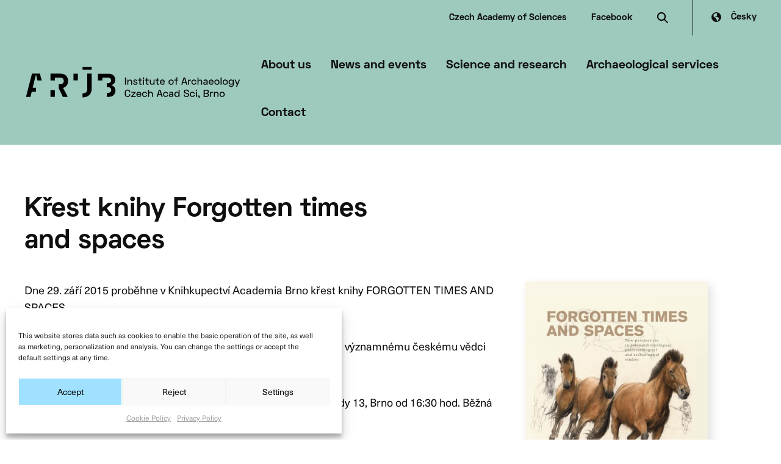

--- FILE ---
content_type: text/html; charset=UTF-8
request_url: https://www.arub.cz/en/krest-knihy-forgotten-times-and-spaces/
body_size: 16834
content:
<!doctype html>
<!--[if lt IE 7]> <html class="no-js ie6 oldie" dir="ltr" lang="en-US" prefix="og: https://ogp.me/ns#" > <![endif]-->
<!--[if IE 7]>    <html class="no-js ie7 oldie" dir="ltr" lang="en-US" prefix="og: https://ogp.me/ns#" > <![endif]-->
<!--[if IE 8]>    <html class="no-js ie8 oldie" dir="ltr" lang="en-US" prefix="og: https://ogp.me/ns#" "> <![endif]-->
<!--[if gt IE 8]><!--> <html class="no-js" dir="ltr" lang="en-US" prefix="og: https://ogp.me/ns#" > <!--<![endif]-->
<head>
<meta charset="UTF-8">
<meta http-equiv="X-UA-Compatible" content="IE=edge">
<meta name="viewport" content="width=device-width, initial-scale=1">
<meta name="format-detection" content="telephone=no">
<!--link rel="shortcut icon" type="image/png" href="/favicon.ico"-->
<link rel="alternate" type="application/rss+xml" title="Archeologický ústav AV ČR, Brno Feed" href="https://www.arub.cz/en//feed/">
<link rel="alternate" hreflang="cs-cz" href="https://www.arub.cz/krest-knihy-forgotten-times-and-spaces/" />
<link rel="alternate" hreflang="en-us" href="https://www.arub.cz/en/krest-knihy-forgotten-times-and-spaces/" />
<!-- All in One SEO 4.8.4.1 - aioseo.com -->
<title>Křest knihy Forgotten times and spaces - Archeologický ústav AV ČR, Brno</title>
<meta name="description" content="Dne 29. září 2015 proběhne v Knihkupectví Academia Brno křest knihy FORGOTTEN TIMES AND SPACES." />
<meta name="robots" content="max-image-preview:large" />
<meta name="author" content="Editor"/>
<link rel="canonical" href="https://www.arub.cz/krest-knihy-forgotten-times-and-spaces/" />
<meta name="generator" content="All in One SEO (AIOSEO) 4.8.4.1" />
<meta property="og:locale" content="en_US" />
<meta property="og:site_name" content="Archeologický ústav AV ČR, Brno -" />
<meta property="og:type" content="article" />
<meta property="og:title" content="Křest knihy Forgotten times and spaces - Archeologický ústav AV ČR, Brno" />
<meta property="og:description" content="Dne 29. září 2015 proběhne v Knihkupectví Academia Brno křest knihy FORGOTTEN TIMES AND SPACES." />
<meta property="og:url" content="https://www.arub.cz/krest-knihy-forgotten-times-and-spaces/" />
<meta property="article:published_time" content="2015-10-13T12:11:38+00:00" />
<meta property="article:modified_time" content="2015-10-13T12:11:38+00:00" />
<meta name="twitter:card" content="summary_large_image" />
<meta name="twitter:title" content="Křest knihy Forgotten times and spaces - Archeologický ústav AV ČR, Brno" />
<meta name="twitter:description" content="Dne 29. září 2015 proběhne v Knihkupectví Academia Brno křest knihy FORGOTTEN TIMES AND SPACES." />
<script type="application/ld+json" class="aioseo-schema">
{"@context":"https:\/\/schema.org","@graph":[{"@type":"BlogPosting","@id":"https:\/\/www.arub.cz\/en\/krest-knihy-forgotten-times-and-spaces\/#blogposting","name":"K\u0159est knihy Forgotten times and spaces - Archeologick\u00fd \u00fastav AV \u010cR, Brno","headline":"K\u0159est knihy Forgotten times and spaces","author":{"@id":"https:\/\/www.arub.cz\/en\/author\/developgrafique-cz\/#author"},"publisher":{"@id":"https:\/\/www.arub.cz\/en\/#organization"},"image":{"@type":"ImageObject","url":"https:\/\/www.arub.cz\/wp-content\/uploads\/2020\/11\/book-forgotten-time-and-space.jpg"},"datePublished":"2015-10-13T14:11:38+02:00","dateModified":"2015-10-13T14:11:38+02:00","inLanguage":"en-US","mainEntityOfPage":{"@id":"https:\/\/www.arub.cz\/en\/krest-knihy-forgotten-times-and-spaces\/#webpage"},"isPartOf":{"@id":"https:\/\/www.arub.cz\/en\/krest-knihy-forgotten-times-and-spaces\/#webpage"},"articleSection":"News, Optional"},{"@type":"BreadcrumbList","@id":"https:\/\/www.arub.cz\/en\/krest-knihy-forgotten-times-and-spaces\/#breadcrumblist","itemListElement":[{"@type":"ListItem","@id":"https:\/\/www.arub.cz\/en\/#listItem","position":1,"name":"Home","item":"https:\/\/www.arub.cz\/en\/","nextItem":{"@type":"ListItem","@id":"https:\/\/www.arub.cz\/en\/aktualne\/news\/#listItem","name":"News"}},{"@type":"ListItem","@id":"https:\/\/www.arub.cz\/en\/aktualne\/news\/#listItem","position":2,"name":"News","item":"https:\/\/www.arub.cz\/en\/aktualne\/news\/","nextItem":{"@type":"ListItem","@id":"https:\/\/www.arub.cz\/en\/krest-knihy-forgotten-times-and-spaces\/#listItem","name":"K\u0159est knihy Forgotten times and spaces"},"previousItem":{"@type":"ListItem","@id":"https:\/\/www.arub.cz\/en\/#listItem","name":"Home"}},{"@type":"ListItem","@id":"https:\/\/www.arub.cz\/en\/krest-knihy-forgotten-times-and-spaces\/#listItem","position":3,"name":"K\u0159est knihy Forgotten times and spaces","previousItem":{"@type":"ListItem","@id":"https:\/\/www.arub.cz\/en\/aktualne\/news\/#listItem","name":"News"}}]},{"@type":"Organization","@id":"https:\/\/www.arub.cz\/en\/#organization","name":"Archeologick\u00fd \u00fastav AV \u010cR, Brno","url":"https:\/\/www.arub.cz\/en\/"},{"@type":"Person","@id":"https:\/\/www.arub.cz\/en\/author\/developgrafique-cz\/#author","url":"https:\/\/www.arub.cz\/en\/author\/developgrafique-cz\/","name":"Editor","image":{"@type":"ImageObject","@id":"https:\/\/www.arub.cz\/en\/krest-knihy-forgotten-times-and-spaces\/#authorImage","url":"https:\/\/secure.gravatar.com\/avatar\/204a1d8c4b683c38468f191be60d8181?s=96&d=mm&r=g","width":96,"height":96,"caption":"Editor"}},{"@type":"WebPage","@id":"https:\/\/www.arub.cz\/en\/krest-knihy-forgotten-times-and-spaces\/#webpage","url":"https:\/\/www.arub.cz\/en\/krest-knihy-forgotten-times-and-spaces\/","name":"K\u0159est knihy Forgotten times and spaces - Archeologick\u00fd \u00fastav AV \u010cR, Brno","description":"Dne 29. z\u00e1\u0159\u00ed 2015 prob\u011bhne v Knihkupectv\u00ed Academia Brno k\u0159est knihy FORGOTTEN TIMES AND SPACES.","inLanguage":"en-US","isPartOf":{"@id":"https:\/\/www.arub.cz\/en\/#website"},"breadcrumb":{"@id":"https:\/\/www.arub.cz\/en\/krest-knihy-forgotten-times-and-spaces\/#breadcrumblist"},"author":{"@id":"https:\/\/www.arub.cz\/en\/author\/developgrafique-cz\/#author"},"creator":{"@id":"https:\/\/www.arub.cz\/en\/author\/developgrafique-cz\/#author"},"image":{"@type":"ImageObject","url":"https:\/\/www.arub.cz\/wp-content\/uploads\/2020\/11\/book-forgotten-time-and-space.jpg","@id":"https:\/\/www.arub.cz\/en\/krest-knihy-forgotten-times-and-spaces\/#mainImage"},"primaryImageOfPage":{"@id":"https:\/\/www.arub.cz\/en\/krest-knihy-forgotten-times-and-spaces\/#mainImage"},"datePublished":"2015-10-13T14:11:38+02:00","dateModified":"2015-10-13T14:11:38+02:00"},{"@type":"WebSite","@id":"https:\/\/www.arub.cz\/en\/#website","url":"https:\/\/www.arub.cz\/en\/","name":"Archeologick\u00fd \u00fastav AV \u010cR, Brno","inLanguage":"en-US","publisher":{"@id":"https:\/\/www.arub.cz\/en\/#organization"}}]}
</script>
<!-- All in One SEO -->
<!-- <link rel='stylesheet' id='wp-block-library-css'  href='https://www.arub.cz/wp-includes/css/dist/block-library/style.min.css' type='text/css' media='all' /> -->
<!-- <link rel='stylesheet' id='wc-block-vendors-style-css'  href='https://www.arub.cz/wp-content/plugins/woo-gutenberg-products-block/build/vendors-style.css' type='text/css' media='all' /> -->
<!-- <link rel='stylesheet' id='wc-block-style-css'  href='https://www.arub.cz/wp-content/plugins/woo-gutenberg-products-block/build/style.css' type='text/css' media='all' /> -->
<!-- <link rel='stylesheet' id='wcml-dropdown-0-css'  href='//www.arub.cz/wp-content/plugins/woocommerce-multilingual/templates/currency-switchers/legacy-dropdown/style.css' type='text/css' media='all' /> -->
<!-- <link rel='stylesheet' id='woocommerce-layout-css'  href='https://www.arub.cz/wp-content/plugins/woocommerce/assets/css/woocommerce-layout.css' type='text/css' media='all' /> -->
<link rel="stylesheet" type="text/css" href="//www.arub.cz/wp-content/cache/wpfc-minified/etkn14lu/fjiyb.css" media="all"/>
<!-- <link rel='stylesheet' id='woocommerce-smallscreen-css'  href='https://www.arub.cz/wp-content/plugins/woocommerce/assets/css/woocommerce-smallscreen.css' type='text/css' media='only screen and (max-width: 768px)' /> -->
<link rel="stylesheet" type="text/css" href="//www.arub.cz/wp-content/cache/wpfc-minified/esudl4zm/fjiyb.css" media="only screen and (max-width: 768px)"/>
<!-- <link rel='stylesheet' id='woocommerce-general-css'  href='https://www.arub.cz/wp-content/plugins/woocommerce/assets/css/woocommerce.css' type='text/css' media='all' /> -->
<link rel="stylesheet" type="text/css" href="//www.arub.cz/wp-content/cache/wpfc-minified/211iijkm/fjiyb.css" media="all"/>
<style id='woocommerce-inline-inline-css' type='text/css'>
.woocommerce form .form-row .required { visibility: visible; }
</style>
<!-- <link rel='stylesheet' id='cmplz-general-css'  href='https://www.arub.cz/wp-content/plugins/complianz-gdpr/assets/css/cookieblocker.min.css' type='text/css' media='all' /> -->
<!-- <link rel='stylesheet' id='wp-pagenavi-css'  href='https://www.arub.cz/wp-content/plugins/wp-pagenavi/pagenavi-css.css' type='text/css' media='all' /> -->
<!-- <link rel='stylesheet' id='gq-app-css'  href='https://www.arub.cz/wp-content/themes/grafique-base-theme/assets/css/app.min.css?v=1604045937' type='text/css' media='all' /> -->
<!-- <link rel='stylesheet' id='arub-stylesheet-css'  href='https://www.arub.cz/wp-content/themes/arub-theme/assets/dist/css/app.min.css?v=1644276180' type='text/css' media='all' /> -->
<link rel="stylesheet" type="text/css" href="//www.arub.cz/wp-content/cache/wpfc-minified/1r0oktj7/fjiyb.css" media="all"/>
<!-- <link rel='stylesheet' id='fancybox-css'  href='https://www.arub.cz/wp-content/plugins/easy-fancybox/css/jquery.fancybox.min.css' type='text/css' media='screen' /> -->
<link rel="stylesheet" type="text/css" href="//www.arub.cz/wp-content/cache/wpfc-minified/e1y0atrp/fjiyb.css" media="screen"/>
<script src='//www.arub.cz/wp-content/cache/wpfc-minified/77f4v2r1/fjiyb.js' type="text/javascript"></script>
<!-- <script type='text/javascript' src='https://www.arub.cz/wp-content/themes/grafique-base-theme/assets/js/vendor/jquery.min.js?ver=5.6.16' id='jquery-js'></script> -->
<!-- <script type='text/javascript' src='https://www.arub.cz/wp-content/themes/arub-theme/node_modules/foundation-sites/dist/js/foundation.min.js?ver=1' id='foundation-js'></script> -->
<meta name="generator" content="WPML ver:4.4.10 stt:9,1;" />
<style>.cmplz-hidden{display:none!important;}</style>	<noscript><style>.woocommerce-product-gallery{ opacity: 1 !important; }</style></noscript>
<link rel="icon" href="https://www.arub.cz/wp-content/uploads/2020/11/cropped-ARUB_favicon.png" sizes="32x32" />
<link rel="icon" href="https://www.arub.cz/wp-content/uploads/2020/11/cropped-ARUB_favicon.png" sizes="192x192" />
<link rel="apple-touch-icon" href="https://www.arub.cz/wp-content/uploads/2020/11/cropped-ARUB_favicon.png" />
<meta name="msapplication-TileImage" content="https://www.arub.cz/wp-content/uploads/2020/11/cropped-ARUB_favicon.png" />
<style type="text/css" id="wp-custom-css">
div.wpforms-container-full input[type=submit]:not(:hover):not(:active), div.wpforms-container-full button[type=submit]:not(:hover):not(:active), div.wpforms-container-full .wpforms-page-button:not(:hover):not(:active) {
background-color: black;
color: #fff;
border-radius: 0;
float: left;
margin: 0
}
div.wpforms-container-full fieldset {
min-width: 0;
margin-top: .5em;
}
.wpforms-container .wpforms-field .wpforms-field-row .wpforms-two-fifths {
width: 32%;
}
.wpforms-container .wpforms-field .wpforms-field-row .wpforms-one-fifth {
width: 36%;
}
.wpforms-container .wpforms-field, .wp-core-ui div.wpforms-container .wpforms-field {
padding: 5px 0;
position: relative;
}
div.wpforms-container-full button[type=submit]:hover, div.wpforms-container-full .wpforms-page-button.active {
background-color: #9fe1ff !important;
color: #000;
border-radius: 0;
float: left;
margin: 0
}
.page-id-19486 .entry-content .wp-block-table th, .page-id-19486 .entry-content .wp-block-table td {
vertical-align: middle;
font-size: 1.1rem;
padding-top: .25rem;
padding-bottom: .25rem;
}
@media screen and (max-width: 540px) {
#off-canvas-content  .page__header--thumbnail {
padding: 0 !important;
background-position:  left center !important;
}
}
.wpforms-field-small {
border-radius: 0 !important;
float: left;
margin: 0 !important
}
#wpforms-19336-field_2-container {
padding: 0 !important
}
.page-id-19304 .page__title {display: none}
.page-id-19304 #romec-person {
margin: 0 auto;
height: 200px;
display: block
}
.wcml_currency_switcher {
/*	display: none!important */
}
@media screen and (min-width: 780px){
.entry-content .wp-block-column .wp-block-table {
max-width: 100%;
}
.parent-pageid-56 .entry-content .wp-block-table th {
white-space: nowrap !important;
padding-right: 0.25em
}
}
/* Cookies 2022 */
#cmplz-cookiebanner-container .cmplz-cookiebanner.cmplz-bottom {
margin-right: 20px;
width: calc(100% - 20px);
}
a.cookie-statement {margin-right: 10px !important}
#cmplz-document label {
font-size: 0.85em;
font-weight: normal;
line-height: auto;
color: #0f0f0f;
margin-top: -4px
}
#cmplz-document [type='checkbox'] {
margin: 0 0 0 !important;
}
#cmplz-document input {
-webkit-appearance: checkbox !important;
appearance: checkbox !important;
}
.cmplz-cookiebanner .cmplz-categories .cmplz-category .cmplz-description
{
max-width: 100%;
padding: 0 10px 10px 10px;
line-height: 1.5em;
}
.cmplz-category-header {
padding-top: 5px !important;
padding-bottom: 5px !important;
}
#cmplz-manage-consent-container.cmplz-manage-consent-container .cmplz-categories .cmplz-category .cmplz-category-header label>span {
display: block;
margin-left: 5px;
margin-bottom: -2px
}
@media (min-width: 1024px) {
.cmplz-cookiebanner .cmplz-buttons .cmplz-btn {
min-width: 170px !important;
width: 100%;
}
#cmplz-document {
min-width: 1024px !important;
}
}	
#cmplz-cookiebanner-container *,
#cmplz-document * {
outline: none !important
}
.cmplz-cookiebanner {
z-index: 1000000000 !important;
}
.cmplz-cookiebanner .cmplz-buttons .cmplz-btn {
height: 40px;
padding: 6px 8px;
font-size: 14px !important;
text-align: center;
}
.cc-message {
font-size: 120% !important
}
.cc-message br {
display: none !important
}
/* Prosim spojme se nad tim, jsou to pozadavky a toto punk-fixy :D děkuji */
.wp-block-button__link:active, .wp-block-button__link:focus, .wp-block-button__link:hover, .wp-block-button__link:visited {
color: inherit !important;
}
@media screen and (min-width: 40em){
body.en  .site-logo.pv {
width: 345px !important;
}
}
#footer .site-title-link {
top: -6px !important;
position: relative;
}
@media screen and (min-width: 780px){
.entry-content .wp-block-table {
max-width:66.66%
}
}
.entry-content .wp-block-table th {
color: #111 !important;
font-size: 1.3rem !important;
}
.entry-content .wp-block-table th,.entry-content .wp-block-table td {
vertical-align: top;
font-size: 1.1rem;
padding-top: 1rem;
padding-bottom: 1rem;
}
.entry-content .wp-block-table th:first-child,
.entry-content .wp-block-table td:first-child {
padding-right: 30px
}
.entry-content .wp-block-column .wp-block-table td:first-child	 {
padding-right: 30px
}
.single-news .wp-block-button__link:active, .single-news .wp-block-button__link:focus, .single-news .wp-block-button__link:hover, .single-news .wp-block-button__link:visited {
color: #0f0f0f !important;
}
@media only screen and (min-width: 
1320px) {
body.page-template-research-overview #page-navigation-top li:last-child,
.single-magazine #page-navigation-top li:last-child {position:absolute !important; right:0;
}
body.page-template-research-overview #page-navigation-top li:last-child a,
.single-magazine #page-navigation-top li:last-child a
{padding-right: 0;}
body.page-template-research-overview #page-navigation-top ul,
.single-magazine #page-navigation-top ul
{position:relative}
} 
.person__name {
text-decoration: none;
}
.person__name:hover {
text-decoration: underline;
color: #000;
}
.single-news__content-wrapper .wp-block-column:nth-child(even) .wp-block-image img {
box-shadow: 6px 6px 15px #0000001F;
}
.accordion .accordion-title  {
padding-right: 40px !important
}
.current-magazine__thumbnail img {
max-width: 90%
}
@media screen and (max-width: 40em){
.footer-navigation {
display: block !important;
margin-top: 10px;
line-height: 10px
}
#footer .flex-row {
margin-bottom: 60px !important;
}
.footer-navigation strong {margin: 35px 0 0 !important;
display: block}
.footer-navigation ul {
margin-top: 10px
}
.footer-navigation li {
padding: 0 !important;
margin-bottom: 10px !important;
}
.footer-content div.small-12.medium-4:nth-of-type(3) {
margin-top: 20px !important
}
.footer-content div.text-right
{
text-align: left !important;
margin-top: 35px !important;
}
@media only screen and (max-width: 1024px) {
body.page-template-research-overview .top-bar-top {display: block;
position: absolute;
top: 103px;
right: 0;
}
body.page-template-research-overview	.wp-block-columns:nth-of-type(odd), body.page-id-1788	.wp-block-columns:nth-of-type(odd) {
flex-direction: column-reverse !important;
width: 100%;
}
.wp-block-column {margin-left: 0 !important;
}
#page-navigation-side {
width: 100%;
margin-bottom: 7vh;
}
#page-navigation-top a span {
border-width: 4px;
padding-bottom: 4px !important;
}
#page-navigation-top.navigation-pv a {
padding: 0px 10px 0 0 !important;
}
#page-navigation-top {
margin: 10px 0 3vh !important;
}
.accordion .accordion-content div {
text-align: left !important;
}
}
@media only screen and (max-width: 640px) {
.picture-as-bg img {
position: relative !important;
}
.page__title  {font-size:21px !important}
.lang-switcher .wpml-ls-link {
padding-left: 0;
background: none;
}
.reference-block--1  .picture-as-bg {
display: flex !important;
align-items: flex-end !important;
}
.reference-block--1:nth-of-type(odd)
{flex-direction: column-reverse !important}
a:hover, a:focus {
color: #000;
text-decoration: none;
}
#footer .flex-row {
margin-bottom: 120px;
}
#footer .text-right {
text-align: right;
}
}
.wp-block-button__link:active, .wp-block-button__link:focus, .wp-block-button__link:hover, .wp-block-button__link:visited {
color: inherit !important;
}
.outofstock .price-wr apper, .outofstock .woocommerce-Price-amount, .outofstock .price-excluding-tax/*, .single .outofstock .button*/ {display: none}
.current-magazine p a[href$=".pdf"] {
padding-left: 30px;
background: url(/wp-content/themes/arub-theme/assets/images/bullet_download.svg) no-repeat left 2px !important;
}
#woocommerce-product-cats-list a:nth-last-child(1) {
padding-top: 10px}
#pv-menu-extralink {display: none}
.current-magazine__thumbnail img {
max-width: 90%;
}
.current-magazine p a:hover {
text-decoration: none;
color: black}
.current-magazine p {
margin: 3% 0 5%;
}
.wcml_currency_switcher {
display:none;
}
</style>
<style>@media screen and (max-width: 639px){html{margin-top: 0 !important;}}</style>
</head>
<body data-cmplz=1 id="top" class="post-template-default single single-post postid-10586 single-format-standard antialiased theme-grafique-base-theme woocommerce-no-js en">
<!-- Fixed header -->
<!-- <div data-sticky-container> -->
<header class="header">
<div class="top-bar-top">
<a href="https://www.avcr.cz/en/" target="_blank" class="avcr">Czech Academy of Sciences</a>
<a href="https://www.facebook.com/Archeologick%C3%BD-%C3%BAstav-AV-%C4%8CR-Brno-vvi-257444754334133/?ref=aymt_homepage_panel" target="_blank" class="fb">Facebook</a>
<a class="site-search" data-toggle="searchform"><svg xmlns="http://www.w3.org/2000/svg" width="17.786" height="17.786"><defs><clipPath id="a"><path class="search-black" d="M0 0h17.786v17.786H0z"/></clipPath><style>.search-black{fill:#0F0F0F}</style></defs><g clip-path="url(#a)"><path class="a" d="M17.786 16.372L12.6 11.184a7.028 7.028 0 10-1.415 1.416l5.187 5.188zM2 7a5 5 0 115 5 5.006 5.006 0 01-5-5"/></g></svg></a>
<div class="lang-switcher">
<div class="wpml-ls-statics-shortcode_actions wpml-ls wpml-ls-legacy-list-horizontal">
<ul><li class="wpml-ls-slot-shortcode_actions wpml-ls-item wpml-ls-item-cs wpml-ls-first-item wpml-ls-last-item wpml-ls-item-legacy-list-horizontal">
<a href="https://www.arub.cz/krest-knihy-forgotten-times-and-spaces/" class="wpml-ls-link">
<span class="wpml-ls-native" lang="cs">Česky</span></a>
</li></ul>
</div>
</div>
</div>
<div class="top-bar">
<div class="top-bar-left">
<!-- Site title -->
<div class="top-bar-title">
<a class="site-title-link" href="https://www.arub.cz/en/" title="Archeologický ústav AV ČR, Brno" rel="home">
<img class="site-logo"
src="https://www.arub.cz/wp-content/themes/arub-theme/assets/images/arub_logo_EN.svg"
alt="Archeologický ústav AV ČR, Brno"
title="Archeologický ústav AV ČR, Brno" />
</a>						</div>
</div>
<div class="top-bar-right" data-predefined-theme="theme--lgreen">
<nav class="primary-navigation desktop" aria-label="Navigation">
<ul class="menu top-menu"><li data-bg-class=""  class="menu-item menu-item-main-menu menu-item-about-us has-dropdown"><a>About us</a></li>
<li data-bg-class=""  class="menu-item menu-item-main-menu menu-item-news-and-events has-dropdown"><a>News and events</a></li>
<li data-bg-class=""  class="menu-item menu-item-main-menu menu-item-science-and-research has-dropdown"><a>Science and research</a></li>
<li data-bg-class=""  class="menu-item menu-item-main-menu menu-item-archaeological-services has-dropdown"><a>Archaeological services</a></li>
<li data-bg-class=""  class="menu-item menu-item-main-menu menu-item-contact has-dropdown"><a>Contact</a></li>
</ul>						</nav>
<!-- Navicon -->
<div class="hamburger" role="button" data-toggle="offCanvasPrimary" data-responsive-toggle="responsive-menu" data-hide-for="large" onclick="setTimeout(function(){document.body.classList.add('noscroll')}, 300)">
<div class="bar1"></div>
<div class="bar2"></div>
</div>
</div>
</div>
</header>
<div id="mega-menu-wrapper">
<nav class="primary-navigation" aria-label="Navigation">
<ul class="dropdown menu mega-menu" data-dropdown-menu data-disable-hover="true" data-click-open="true"><li data-bg-class=""  class="menu-item menu-item-main-menu menu-item-about-us has-dropdown"><a>About us</a>
<ul class="menu nested vertical">
<li class="menu-item menu-item-main-menu menu-item-about-us"><a href="https://www.arub.cz/en/about-us/about-us/">About us</a></li>
<li class="menu-item menu-item-main-menu menu-item-history"><a href="https://www.arub.cz/en/about-us/history/">History</a></li>
<li class="menu-item menu-item-main-menu menu-item-for-public"><a href="https://www.arub.cz/en/for-public/">For public</a></li>
<li class="menu-item menu-item-main-menu menu-item-organisational-structure"><a href="https://www.arub.cz/en/about-us/organisational-structure/">Organisational structure</a></li>
<li class="menu-item menu-item-main-menu menu-item-job-vacancies"><a href="https://www.arub.cz/en/about-us/vacancy/">Job vacancies</a></li>
<li class="menu-item menu-item-main-menu menu-item-public-procurement"><a href="https://www.arub.cz/en/about-us/verejne-zakazky/">Public procurement</a></li>
<li class="menu-item menu-item-main-menu menu-item-hr-policies"><a href="https://www.arub.cz/en/about-us/lidske-zdroje/">HR policies</a></li>
</ul>
</li>
<li data-bg-class=""  class="menu-item menu-item-main-menu menu-item-news-and-events has-dropdown"><a>News and events</a>
<ul class="menu nested vertical">
<li class="current-post-ancestor current-post-parent menu-item menu-item-main-menu menu-item-news"><a href="https://www.arub.cz/en/aktualne/news/">News</a></li>
</ul>
</li>
<li data-bg-class=""  class="menu-item menu-item-main-menu menu-item-science-and-research has-dropdown"><a>Science and research</a>
<ul class="menu nested vertical">
<li class="menu-item menu-item-main-menu menu-item-research-centres"><a href="https://www.arub.cz/en/research-centres/">Research centres</a></li>
<li class="menu-item menu-item-main-menu menu-item-opava-workplace"><a href="https://www.arub.cz/en/about-us/opavske-pracoviste/">Opava workplace</a></li>
<li class="menu-item menu-item-main-menu menu-item-cross-cutting-themes"><a href="https://www.arub.cz/en/mozaika-prurezovych-temat/">Cross-cutting themes</a></li>
<li class="menu-item menu-item-main-menu menu-item-projects"><a href="https://www.arub.cz/en/veda-a-vyzkum/projekty/">Projects</a></li>
<li class="menu-item menu-item-main-menu menu-item-cooperation"><a href="https://www.arub.cz/en/veda-a-vyzkum/cooperation/">Cooperation</a></li>
<li class="menu-item menu-item-main-menu menu-item-editorial-and-publishing-activities"><a href="https://www.arub.cz/en/veda-a-vyzkum/edicni-cinnost/">Editorial and publishing activities</a></li>
<li class="menu-item menu-item-main-menu menu-item-publications"><a href="https://www.arub.cz/en/publications/">Publications</a></li>
</ul>
</li>
<li data-bg-class=""  class="menu-item menu-item-main-menu menu-item-archaeological-services has-dropdown"><a>Archaeological services</a>
<ul class="menu nested vertical">
<li class="menu-item menu-item-main-menu menu-item-analytical-conservation"><a href="https://www.arub.cz/en/analyticka-konzervace/">Analytical conservation</a></li>
<li class="menu-item menu-item-main-menu menu-item-archive"><a href="https://www.arub.cz/en/archiv/">Archive</a></li>
<li class="menu-item menu-item-main-menu menu-item-library"><a href="https://www.arub.cz/en/knihovna/">Library</a></li>
<li class="menu-item menu-item-main-menu menu-item-information-for-builders"><a href="https://www.arub.cz/en/archeological-services/information-for-builders/">Information for builders</a></li>
<li class="menu-item menu-item-main-menu menu-item-department-of-archaeological-monument-care"><a href="https://www.arub.cz/en/referat-archeologicke-pamatkove-pece/referat-archeologicke-pamatkove-pece-rapp/">Department of Archaeological Monument Care</a></li>
</ul>
</li>
<li data-bg-class=""  class="menu-item menu-item-main-menu menu-item-contact has-dropdown"><a>Contact</a>
<ul class="menu nested vertical">
<li class="menu-item menu-item-main-menu menu-item-contacts"><a href="https://www.arub.cz/en/contact/">Contacts</a></li>
<li class="menu-item menu-item-main-menu menu-item-mailroom"><a href="https://www.arub.cz/en/contact/mailroom/">Mailroom</a></li>
</ul>
</li>
<li data-bg-class=""  class="menu-item menu-item-main-menu menu-item-archaeological-summer"><a href="https://www.arub.cz/en/for-public/archeologicke-leto/">Archaeological summer</a></li>
</ul>				</nav>
</div>
<!-- <form role="search" method="get" id="searchform" action="https://www.arub.cz/en/"> -->
<form role="search" method="get" id="searchform" class="dropdown-pane" action="https://www.arub.cz/en/" data-dropdown data-auto-focus="true" data-close-on-click="true">
<div class="inner grid-x">
<input type="text" class="cell auto" name="s" id="s" placeholder="Search" autocomplete="off">
<a onclick="jQuery('#searchform').foundation('close')" class="cell shrink close-search" title="Close"></a>
</div>
<input type="submit" id="searchsubmit" value="Search" class="button postfix hide">
</form>	<!-- </div> -->
<!-- OffCanvas -->
<div class="off-canvas-wrapper">
<div class="off-canvas-wrapper-inner" data-off-canvas-wrapper>
<!-- OffCanvas menu -->
<div class="off-canvas position-right" id="offCanvasPrimary" data-position="right" data-off-canvas="offCanvasPrimary">
<div class="top-bar top-bar--mobile">
<div class="top-bar-left">
<!-- Site title -->
<div class="top-bar-title">
<a class="site-title-link" href="https://www.arub.cz/en/" title="Archeologický ústav AV ČR, Brno" rel="home">
<img class="site-logo"
src="https://www.arub.cz/wp-content/themes/arub-theme/assets/images/arub_logo_EN.svg"
alt="Archeologický ústav AV ČR, Brno"
title="Archeologický ústav AV ČR, Brno" />
</a>						</div>
</div>
<div class="top-bar-right" data-predefined-theme="theme--lgreen">
<!-- Navicon -->
<div class="hamburger open" role="button" data-toggle="offCanvasPrimary" data-responsive-toggle="responsive-menu" data-hide-for="large" onclick="document.body.classList.remove('noscroll');">
<div class="bar1"></div>
<div class="bar2"></div>
</div>
</div>
</div>
<ul class="oc-menu vertical menu drilldown" data-drilldown data-auto-height="true" data-animate-height="true"><li data-bg-class=""  class="menu-item menu-item-main-menu menu-item-about-us has-dropdown"><a>About us</a>
<ul class="menu nested vertical">
<li class="menu-item menu-item-main-menu menu-item-about-us"><a href="https://www.arub.cz/en/about-us/about-us/">About us</a></li>
<li class="menu-item menu-item-main-menu menu-item-history"><a href="https://www.arub.cz/en/about-us/history/">History</a></li>
<li class="menu-item menu-item-main-menu menu-item-for-public"><a href="https://www.arub.cz/en/for-public/">For public</a></li>
<li class="menu-item menu-item-main-menu menu-item-organisational-structure"><a href="https://www.arub.cz/en/about-us/organisational-structure/">Organisational structure</a></li>
<li class="menu-item menu-item-main-menu menu-item-job-vacancies"><a href="https://www.arub.cz/en/about-us/vacancy/">Job vacancies</a></li>
<li class="menu-item menu-item-main-menu menu-item-public-procurement"><a href="https://www.arub.cz/en/about-us/verejne-zakazky/">Public procurement</a></li>
<li class="menu-item menu-item-main-menu menu-item-hr-policies"><a href="https://www.arub.cz/en/about-us/lidske-zdroje/">HR policies</a></li>
</ul>
</li>
<li data-bg-class=""  class="menu-item menu-item-main-menu menu-item-news-and-events has-dropdown"><a>News and events</a>
<ul class="menu nested vertical">
<li class="current-post-ancestor current-post-parent menu-item menu-item-main-menu menu-item-news"><a href="https://www.arub.cz/en/aktualne/news/">News</a></li>
</ul>
</li>
<li data-bg-class=""  class="menu-item menu-item-main-menu menu-item-science-and-research has-dropdown"><a>Science and research</a>
<ul class="menu nested vertical">
<li class="menu-item menu-item-main-menu menu-item-research-centres"><a href="https://www.arub.cz/en/research-centres/">Research centres</a></li>
<li class="menu-item menu-item-main-menu menu-item-opava-workplace"><a href="https://www.arub.cz/en/about-us/opavske-pracoviste/">Opava workplace</a></li>
<li class="menu-item menu-item-main-menu menu-item-cross-cutting-themes"><a href="https://www.arub.cz/en/mozaika-prurezovych-temat/">Cross-cutting themes</a></li>
<li class="menu-item menu-item-main-menu menu-item-projects"><a href="https://www.arub.cz/en/veda-a-vyzkum/projekty/">Projects</a></li>
<li class="menu-item menu-item-main-menu menu-item-cooperation"><a href="https://www.arub.cz/en/veda-a-vyzkum/cooperation/">Cooperation</a></li>
<li class="menu-item menu-item-main-menu menu-item-editorial-and-publishing-activities"><a href="https://www.arub.cz/en/veda-a-vyzkum/edicni-cinnost/">Editorial and publishing activities</a></li>
<li class="menu-item menu-item-main-menu menu-item-publications"><a href="https://www.arub.cz/en/publications/">Publications</a></li>
</ul>
</li>
<li data-bg-class=""  class="menu-item menu-item-main-menu menu-item-archaeological-services has-dropdown"><a>Archaeological services</a>
<ul class="menu nested vertical">
<li class="menu-item menu-item-main-menu menu-item-analytical-conservation"><a href="https://www.arub.cz/en/analyticka-konzervace/">Analytical conservation</a></li>
<li class="menu-item menu-item-main-menu menu-item-archive"><a href="https://www.arub.cz/en/archiv/">Archive</a></li>
<li class="menu-item menu-item-main-menu menu-item-library"><a href="https://www.arub.cz/en/knihovna/">Library</a></li>
<li class="menu-item menu-item-main-menu menu-item-information-for-builders"><a href="https://www.arub.cz/en/archeological-services/information-for-builders/">Information for builders</a></li>
<li class="menu-item menu-item-main-menu menu-item-department-of-archaeological-monument-care"><a href="https://www.arub.cz/en/referat-archeologicke-pamatkove-pece/referat-archeologicke-pamatkove-pece-rapp/">Department of Archaeological Monument Care</a></li>
</ul>
</li>
<li data-bg-class=""  class="menu-item menu-item-main-menu menu-item-contact has-dropdown"><a>Contact</a>
<ul class="menu nested vertical">
<li class="menu-item menu-item-main-menu menu-item-contacts"><a href="https://www.arub.cz/en/contact/">Contacts</a></li>
<li class="menu-item menu-item-main-menu menu-item-mailroom"><a href="https://www.arub.cz/en/contact/mailroom/">Mailroom</a></li>
</ul>
</li>
<li data-bg-class=""  class="menu-item menu-item-main-menu menu-item-archaeological-summer"><a href="https://www.arub.cz/en/for-public/archeologicke-leto/">Archaeological summer</a></li>
</ul>				<div class="lang-switcher">
<div class="wpml-ls-statics-shortcode_actions wpml-ls wpml-ls-legacy-list-horizontal">
<ul><li class="wpml-ls-slot-shortcode_actions wpml-ls-item wpml-ls-item-cs wpml-ls-first-item wpml-ls-last-item wpml-ls-item-legacy-list-horizontal">
<a href="https://www.arub.cz/krest-knihy-forgotten-times-and-spaces/" class="wpml-ls-link">
<span class="wpml-ls-native" lang="cs">Česky</span></a>
</li></ul>
</div>
</div>
<a href="https://www.facebook.com/Archeologick%C3%BD-%C3%BAstav-AV-%C4%8CR-Brno-vvi-257444754334133/?ref=aymt_homepage_panel" target="_blank" class="fb bg--light-gray">Facebook</a>
<a href="https://www.avcr.cz/en/" target="_blank" class="avcr bg--black">Czech Academy of Sciences</a>
</div>
<!-- OffCanvas content -->
<div id="off-canvas-content" data-off-canvas-content>
<main class="container" role="main">
<div class="single-news">
<div class="page__header page__header--empty"></div>
<header class="page__header page__header--post grid-x">
<h1 class="page__title small-12 medium-6 ">Křest knihy Forgotten times and spaces</h1>
</header>
<div class="single-news__content-wrapper">
<div class="single-news__content entry-content">
<div class="wp-block-columns">
<div class="wp-block-column" style="flex-basis:65%">
<p>Dne 29.&nbsp;září 2015 proběhne v&nbsp;Knihkupectví Academia Brno křest knihy FORGOTTEN TIMES AND SPACES. </p>
<div style="height:20px" aria-hidden="true" class="wp-block-spacer"></div>
<p>Srdečně Vás zveme&nbsp; na setkání s&nbsp;autory publikace vydané k&nbsp;poctě významnému českému vědci prof. Jiřímu A. Svobodovi.</p>
<div style="height:20px" aria-hidden="true" class="wp-block-spacer"></div>
<p>Akce se koná v Literární kavárně Academia, 1.&nbsp;patro, nám. Svobody 13, Brno od 16:30 hod. Běžná cena publikace 800,- Kč, při&nbsp;uvedení 660,- Kč.</p>
</div>
<div class="wp-block-column">
<figure class="wp-block-image size-large is-resized"><a href="https://arub.cz/wp-content/uploads/2020/11/book-forgotten-time-and-space.jpg"><img src="https://arub.cz/wp-content/uploads/2020/11/book-forgotten-time-and-space.jpg" alt="" class="wp-image-291" width="300"/></a></figure>
</div>
</div>
<div class="wp-block-buttons">
<div class="wp-block-button is-style-has--arrow"><a class="wp-block-button__link" href="https://arub.cz/produkt/forgotten-times-and-spaces/" target="_blank" rel="noreferrer noopener">ZAKOUPIT KNIHU</a></div>
</div>
</div>
</div>
</div>
			</main><!-- /.container -->
<a class="gq-to-top-button" data-offsettop="1000"><svg xmlns="http://www.w3.org/2000/svg" viewBox="0 0 5.71 10.22"><path d="M1188.49-8.48v620.26H-46.18V-8.48h1234.67m1-1H-47.18v622.26h1236.67V-9.48z" fill="#0F0F0F"/><g><path d="M3.42 5.11L0 1.53 1.53 0l4.18 4.18V6l-4.18 4.22L0 8.69z"/></g></svg></a>
<footer id="footer" class="bg--black">
<div class="footer-inner">
<div class="flex-row">
<span class="site-title-link"><svg id="Layer_1" data-name="Layer 1" xmlns="http://www.w3.org/2000/svg" viewBox="0 0 182.52 61.99"><g id="Group_62" data-name="Group 62"><path id="Rectangle_27" data-name="Rectangle 27" class="cls-2" d="M96.71 13.53h8.96v13.8h-8.96z"/><g id="Group_5" data-name="Group 5"><path id="Path_2" data-name="Path 2" class="cls-2" d="M125 13.52v31.1c0 5.84-3.4 9.37-9.64 9.37v8c11.67 0 18.6-6.78 18.6-17.65V13.52z"/></g><path id="Path_3" data-name="Path 3" class="cls-2" d="M19.93 42.31h-6.64l6.3-25.81h.68l2.65 10.82h8.7l-3.54-13.8H11.79L0 59.49v1.56h8.71l2.58-10.59h8.64z"/><g id="Group_6" data-name="Group 6"><path id="Path_4" data-name="Path 4" class="cls-2" d="M174.52 37.42v-.68c3.39-1 7.74-3.66 7.74-10.59 0-7.74-5.7-12.63-14-12.63h-21.44v13.8h9v-5.65h11.54c3.8 0 6.38 2.18 6.38 5.7s-2.58 5.7-6.38 5.7h-2.65v8.15h2.78c3.94 0 6.52 2.18 6.52 5.84s-2.58 5.84-6.52 5.84h-2.78v8.15h3.87c8.14 0 14-4.89 14-12.9 0-7.06-4.61-9.78-8-10.73"/></g><path id="Rectangle_28" data-name="Rectangle 28" class="cls-2" d="M115.32 0h18.6v5.38h-18.6z"/><path id="Rectangle_29" data-name="Rectangle 29" class="cls-2" d="M49.62 47.25h8.96v13.8h-8.96z"/><g id="Group_7" data-name="Group 7"><path id="Path_5" data-name="Path 5" class="cls-2" d="M85.74 28.46c0-9-6.24-14.94-15.21-14.94H49.62v13.8h9v-5.65h11.03c4.28 0 7.13 2.65 7.13 6.79s-2.85 6.86-7.13 6.86h-3.07v8.45l8.5 17.28h9.29v-1.56l-9-16.77c6.18-1.77 10.32-7 10.32-14.26"/></g></g></svg></span>
<h1 class="claim">we go below the surface</h1>
</div>
<div class="grid-x footer-content">
<div class="small-12 medium-4">
<strong>Institute of Archaeology<br>Czech Acad Sci</strong><br><br>
Čechyňská 363/19<br />
602&nbsp;00 Brno<br />
Czech Republic<br />
<br />
Director: Komoróczy Balázs<br><br>
Secretariat: <a href="tel:+420515911101" class=""><span id="10ff7961031a39b834897e45c7e26b56"></span><script type="text/javascript">
var t=[178,-140,175,-123,174,-115,153,-118,171,-121,180,-142,177,-124,172,-113,151,-116,168,-112,171,-133,168,-117,167,-108,146,-111,164,-113,172,-134,169,-117,174,-115,153,-118,171,-120,179,-141,176,-125,175,-116,154,-119,172,-117,176,-138,173,-121,178,-119,157,-122,174,-117,176,-138,173,-122,172,-113,151,-116,168,-111,170,-132,167,-115,171,-112,150,-115,167,-110,169,-131,166,-115,165,-106];
var toAppend = '';
for (var i=1; i<t.length; i++)
{
toAppend+=String.fromCharCode(t[i]+t[i-1]);
}
document.getElementById('10ff7961031a39b834897e45c7e26b56').innerHTML = toAppend;
</script><noscript>Please enable Javascript to see this field.</noscript></a><br>
E-mail: <a href="mailto:sekretariat@arub.cz" class=""><span id="b962545f7e9d7bb564530e388e4324b5"></span><script type="text/javascript">
var t=[211,-173,208,-159,208,-155,214,-176,211,-162,210,-161,220,-182,217,-168,216,-161,220,-182,217,-168,217,-165,224,-186,221,-172,220,-171,230,-192,227,-178,227,-173,232,-194,229,-172,227,-168,206,-171,220,-171,223,-164,202,-167,216,-168,221,-162,200,-165,222,-167,226,-188,223,-174,223,-169,228,-190,225,-171,223,-164,202,-167,224,-169,228,-190,225,-176,225,-173,232,-194,229,-180,229,-174,233,-195,230,-173,229,-170,208,-173,225,-171,230,-192,227,-170,227,-168,206,-171,220,-170,220,-161];
var toAppend = '';
for (var i=1; i<t.length; i++)
{
toAppend+=String.fromCharCode(t[i]+t[i-1]);
}
document.getElementById('b962545f7e9d7bb564530e388e4324b5').innerHTML = toAppend;
</script><noscript>Please enable Javascript to see this field.</noscript></a>								<br>
<br>Data box: xnjf5zy																									<br>IČ: 68081758															</div>
<div class="footer-navigation small-12 medium-5">
<strong>Links</strong>
<br><br>
<div class="grid-x footer-menu-links">
<nav class="small-12 medium-6">
<ul><li  class="menu-item menu-item-main-menu menu-item-vyzkumna-zakladna-dolni-dunajovice"><a  href="https://arub.cz/vyzkumna-strediska/stredisko-pro-vyzkum-doby-rimske-a-doby-stehovani-narodu/#dolni-dunajovice-musov">Výzkumná základna Dolní Dunajovice</a></li>
<li  class="menu-item menu-item-main-menu menu-item-vyzkumna-zakladna-dolni-vestonice"><a  href="https://arub.cz/vyzkumna-strediska/stredisko-pro-paleolit-a-paleoantropologii/#dolni-vestonice">Výzkumná základna Dolní Věstonice</a></li>
<li  class="menu-item menu-item-main-menu menu-item-vyzkumna-zakladna-mikulcice"><a  href="https://arub.cz/vyzkumna-strediska/stredisko-pro-slovanskou-a-stredovekou-archeologii/#mikulcice">Výzkumná základna Mikulčice</a></li>
<li  class="menu-item menu-item-main-menu menu-item-facebook-arub"><a  target="_blank" href="https://www.facebook.com/Archeologick%C3%BD-%C3%BAstav-AV-%C4%8CR-Brno-vvi-257444754334133/?ref=aymt_homepage_panel">Facebook ARÚB</a></li>
</ul>									</nav>
<nav class="small-12 medium-6">
<ul><li  class="menu-item menu-item-main-menu menu-item-terms-of-use"><a  href="https://www.arub.cz/en/podminky-uzivani/">Terms of use</a></li>
<li  class="menu-item menu-item-main-menu menu-item-privacy-policy"><a  href="https://www.arub.cz/en/privacy-policy/">Privacy Policy</a></li>
<li  class="menu-item menu-item-main-menu menu-item-cookie-policy"><a  href="https://www.arub.cz/en/cookie-policy/">Cookie Policy</a></li>
</ul>									</nav>
</div>
</div>
<div class="small-12 medium-3 text-right">
<br><br>
<a href="https://www.avcr.cz/cs/" target="_blank" class="avcr-logo"><svg xmlns="http://www.w3.org/2000/svg" width="166.187" height="44.545"><path fill="#9B9A9A" d="M44.545 22.273C44.545 9.973 34.574 0 22.272 0 9.971 0 0 9.973 0 22.273c0 12.301 9.971 22.272 22.272 22.272 12.302 0 22.273-9.971 22.273-22.272"/><path class="a" fill="#0F0F0F" d="M19.414 25.527l-.683-1.577h-5.48l-3.549 8.177H6.14v1.47h9.112v-1.47h-3.835l2.865-6.6h5.132zm15.428 6.6L23.126 5.11H21.42l-3.29 7.58 8.431 19.437h-4.29v1.47h16.132v-1.47h-3.561z"/><path fill="#9B9A9A" d="M53.175 14.416l-.785 2.286h-2.039l4.046-10.808h2.021l4.138 10.808h-2.113l-.806-2.286h-4.462zm2.224-6.391l-1.667 4.816h3.349l-1.682-4.816zM64.908 13.274l-.911 1.018v2.409h-1.852V5.092h1.852v6.962l2.795-3.442h2.3l-2.995 3.333 3.505 4.756h-2.239zM70.728 9.475c.835-.694 1.99-1.094 3.196-1.094 2.301 0 3.303.988 3.303 2.961v3.444c0 .4.138.618.447.618h.339l-.153 1.204c-.201.171-.571.215-.941.215-.619 0-1.051-.215-1.283-.878-.541.601-1.282.988-2.422.988-1.606 0-2.856-.757-2.856-2.5 0-1.668 1.419-2.362 3.18-2.362.804 0 1.652.125 1.836.169v-.787c0-1.22-.649-1.544-1.651-1.544-.942 0-1.668.263-2.254.74l-.741-1.174zm4.661 3.968c-.37-.093-.958-.169-1.636-.169-.973 0-1.652.277-1.652 1.096 0 .88.694 1.158 1.405 1.158.803 0 1.498-.308 1.884-.972v-1.113zM85.255 16.702l-.248-.942h-.031c-.555.68-1.407 1.173-2.409 1.173-1.683 0-3.583-1.204-3.583-4.293 0-2.916 1.761-4.26 3.537-4.26 1.143 0 1.807.416 2.208.773v-4.06h1.854v11.609h-1.328zm-.526-5.805c-.479-.556-1.048-.835-1.777-.835-1.094 0-2.083.788-2.083 2.563 0 1.791 1.035 2.609 2.039 2.609.773 0 1.421-.417 1.822-1.019v-3.318zM95.626 15.805c-.833.695-1.899 1.128-3.349 1.128-2.116 0-3.89-1.375-3.89-4.231 0-2.638 1.544-4.32 3.829-4.32 2.484 0 3.689 1.883 3.689 3.828 0 .356-.031.757-.107 1.094h-5.542c.215 1.546 1.111 2.118 2.3 2.118.958 0 1.744-.357 2.3-.836l.77 1.219zm-1.434-3.751c-.046-1.343-.771-2.208-1.93-2.208-1.143 0-1.914.71-2.052 2.208h3.982zM99.425 9.738c.617-.926 1.358-1.329 2.407-1.329 1.143 0 1.899.464 2.331 1.468.679-1.003 1.543-1.468 2.656-1.468 1.637 0 2.625 1.004 2.625 2.764v5.528h-1.884V11.39c0-.896-.416-1.344-1.174-1.344-.741 0-1.374.416-1.851 1.312v5.343h-1.898v-5.343c0-.972-.542-1.312-1.175-1.312-.787 0-1.435.527-1.852 1.312v5.343h-1.9V8.613h1.452l.2 1.125h.063zM113.889 6.434c0 .74-.572 1.051-1.159 1.051-.57 0-1.126-.311-1.126-1.051s.556-1.064 1.126-1.064c.586 0 1.159.324 1.159 1.064m-2.068 2.178h1.835V16.7h-1.835V8.612zM122.889 15.805c-.834.695-1.899 1.128-3.351 1.128-2.115 0-3.89-1.375-3.89-4.231 0-2.638 1.544-4.32 3.829-4.32 2.485 0 3.69 1.883 3.69 3.828 0 .356-.03.757-.109 1.094h-5.542c.217 1.546 1.113 2.118 2.3 2.118a3.49 3.49 0 002.3-.836l.773 1.219zm-1.437-3.751c-.046-1.343-.771-2.208-1.93-2.208-1.141 0-1.914.71-2.052 2.208h3.982zM133.214 16.702h-1.713l-3.195-8.106h1.975l2.101 6.145 2.114-6.128h2.022zM144.423 15.805c-.834.695-1.899 1.128-3.352 1.128-2.113 0-3.89-1.375-3.89-4.231 0-2.638 1.544-4.32 3.829-4.32 2.486 0 3.689 1.883 3.689 3.828 0 .356-.031.757-.108 1.094h-5.542c.217 1.546 1.111 2.118 2.3 2.118.957 0 1.744-.357 2.3-.836l.774 1.219zm-5.837-10.28h1.529l.788.879.817-.879h1.452l-1.667 1.944h-1.16l-1.759-1.944zm4.4 6.529c-.046-1.343-.771-2.208-1.93-2.208-1.142 0-1.914.71-2.052 2.208h3.982zM152.387 16.702l-.247-.942h-.031c-.557.68-1.404 1.173-2.409 1.173-1.682 0-3.582-1.204-3.582-4.293 0-2.916 1.761-4.26 3.536-4.26 1.143 0 1.807.416 2.208.773v-4.06h1.853v11.609h-1.328zm-.525-5.805c-.478-.556-1.049-.835-1.774-.835-1.097 0-2.085.788-2.085 2.563 0 1.791 1.034 2.609 2.037 2.609.773 0 1.421-.417 1.822-1.019v-3.318zM59.367 32.471c-.864.787-2.223 1.358-3.858 1.358-2.733 0-5.173-1.807-5.188-5.635-.015-3.828 2.362-5.635 5.295-5.635 1.419 0 2.717.387 3.52 1.003l-.912 1.513c-.724-.494-1.636-.741-2.578-.741-1.759 0-3.272 1.204-3.272 3.86 0 2.717 1.545 3.859 3.289 3.844 1.081 0 1.944-.324 2.733-.973l.971 1.406zm-6.284-12.86h1.53l.785.879.819-.879h1.451l-1.666 1.944h-1.16l-1.759-1.944zM67.378 32.703c-.835.695-1.9 1.127-3.351 1.127-2.115 0-3.89-1.374-3.89-4.23 0-2.639 1.544-4.323 3.828-4.323 2.488 0 3.692 1.883 3.692 3.829 0 .354-.031.757-.109 1.096h-5.542c.217 1.543 1.112 2.114 2.3 2.114.958 0 1.745-.355 2.3-.833l.772 1.22zm-1.436-3.751c-.046-1.343-.771-2.208-1.93-2.208-1.141 0-1.914.709-2.053 2.208h3.983zM69.554 31.514c.648.478 1.53.725 2.254.725 1.035 0 1.574-.417 1.574-.988 0-.741-.896-.803-2.051-1.205-1.361-.477-2.131-1.05-2.131-2.346 0-1.514 1.265-2.424 3.087-2.424 1.111 0 2.145.339 2.81.833l-.604 1.281c-.616-.37-1.435-.633-2.159-.633-.835 0-1.343.355-1.343.896 0 .694.754.864 1.79 1.173 1.358.402 2.471.91 2.471 2.362 0 1.667-1.329 2.64-3.303 2.64-1.129 0-2.239-.37-2.888-.881l.493-1.433zM79.665 30.171l-.912 1.019v2.407h-1.851V21.988h1.851v6.964l2.795-3.444h2.301l-2.995 3.335 3.503 4.754h-2.236zM91.953 32.703c-.834.695-1.899 1.127-3.351 1.127-2.115 0-3.89-1.374-3.89-4.23 0-2.639 1.544-4.323 3.829-4.323 2.487 0 3.691 1.883 3.691 3.829 0 .355-.031.757-.109 1.096H86.58c.217 1.543 1.113 2.114 2.3 2.114.958 0 1.746-.355 2.3-.833l.773 1.22zm-1.436-3.751c-.046-1.343-.771-2.208-1.93-2.208-1.141 0-1.915.709-2.053 2.208h3.983zm-2.702-4.463l1.034-2.069h2.192l-2.053 2.069h-1.173zM100.086 26.697c.48-1.049 1.235-1.42 2.146-1.42.355 0 .74.078 1.034.247l-.37 1.684c-.215-.078-.493-.186-.833-.186-.803 0-1.467.462-1.883 1.683v4.893h-1.869v-8.089h1.42l.309 1.189h.046zM111.341 32.703c-.833.695-1.899 1.127-3.349 1.127-2.116 0-3.891-1.374-3.891-4.23 0-2.639 1.542-4.323 3.829-4.323 2.484 0 3.688 1.883 3.688 3.829 0 .354-.03.757-.107 1.096h-5.544c.217 1.543 1.113 2.114 2.302 2.114a3.5 3.5 0 002.3-.833l.772 1.22zm-1.435-3.751c-.046-1.343-.773-2.208-1.93-2.208-1.144 0-1.915.709-2.055 2.208h3.985zM115.106 26.589c.664-.849 1.391-1.267 2.456-1.267 1.759 0 3.333 1.344 3.333 4.014 0 2.81-1.728 4.493-3.781 4.493-.773 0-1.345-.155-1.838-.448v3.396h-1.853V25.493h1.312l.34 1.097h.031zm.171 5.219c.432.339.833.493 1.499.493 1.171 0 2.221-1.004 2.221-2.809 0-1.776-.863-2.531-1.867-2.531-.789 0-1.342.431-1.853 1.204v3.643zM129.756 33.597h-1.279l-.372-1.125c-.585.74-1.328 1.312-2.655 1.312-1.636 0-2.747-.942-2.747-2.872v-5.403h1.834v4.971c0 1.266.573 1.652 1.313 1.652.927 0 1.56-.587 2.07-1.313v-5.31h1.836v8.088zM133.863 26.327c.57-.679 1.374-1.05 2.331-1.05 1.976 0 3.396 1.467 3.396 4.137 0 2.765-1.527 4.416-3.735 4.416-.988 0-1.761-.401-2.3-1.08h-.062l-.309.848h-1.22v-11.61h1.853v4.339h.046zm-.046 5.032c.37.51.958.833 1.774.833 1.251 0 2.116-1.049 2.116-2.748 0-1.606-.834-2.47-1.993-2.47-.679 0-1.312.277-1.897.988v3.397zM141.488 21.987h1.854v11.609h-1.854zM147.862 23.332c0 .741-.57 1.05-1.157 1.05-.572 0-1.128-.309-1.128-1.05 0-.74.556-1.066 1.128-1.066.587-.001 1.157.325 1.157 1.066m-2.068 2.176h1.837v8.088h-1.837v-8.088zM152.771 30.171l-.909 1.019v2.407h-1.854V21.988h1.854v6.964l2.793-3.444h2.3l-2.995 3.335 3.505 4.754h-2.239zM163.083 34.107c-.664 1.837-1.636 2.762-3.134 2.762-.863 0-1.312-.123-1.744-.262l.34-1.405c.232.078.679.187 1.08.187.587 0 1.159-.417 1.452-1.189l.138-.355-3.35-8.352h1.915l2.331 6.453 2.116-6.453h1.96l-3.104 8.614z"/></svg></a>
</div>
</div>
<div class="copyright">
© Institute of Archaeology<br />
Czech Acad Sci, Brno 2026<br>
Designed & Developed by <a href="https://atelierzidlicky.eu/" target="_blank">Atelier Zidlicky</a>
</div>
</div>
</footer>
</div><!-- /#wrapper -->
</div>
</div>
<!-- Consent Management powered by Complianz | GDPR/CCPA Cookie Consent https://wordpress.org/plugins/complianz-gdpr -->
<div id="cmplz-cookiebanner-container"><div class="cmplz-cookiebanner cmplz-hidden banner-1 optin cmplz-bottom-left cmplz-categories-type-view-preferences" aria-modal="true" data-nosnippet="true" role="dialog" aria-live="polite" aria-labelledby="cmplz-header-1-optin" aria-describedby="cmplz-message-1-optin">
<div class="cmplz-header">
<div class="cmplz-logo"></div>
<div class="cmplz-title" id="cmplz-header-1-optin">Spravovat souhlas s cookies</div>
<div class="cmplz-close" tabindex="0" role="button" aria-label="close-dialog">
<svg aria-hidden="true" focusable="false" data-prefix="fas" data-icon="times" class="svg-inline--fa fa-times fa-w-11" role="img" xmlns="http://www.w3.org/2000/svg" viewBox="0 0 352 512"><path fill="currentColor" d="M242.72 256l100.07-100.07c12.28-12.28 12.28-32.19 0-44.48l-22.24-22.24c-12.28-12.28-32.19-12.28-44.48 0L176 189.28 75.93 89.21c-12.28-12.28-32.19-12.28-44.48 0L9.21 111.45c-12.28 12.28-12.28 32.19 0 44.48L109.28 256 9.21 356.07c-12.28 12.28-12.28 32.19 0 44.48l22.24 22.24c12.28 12.28 32.2 12.28 44.48 0L176 322.72l100.07 100.07c12.28 12.28 32.2 12.28 44.48 0l22.24-22.24c12.28-12.28 12.28-32.19 0-44.48L242.72 256z"></path></svg>
</div>
</div>
<div class="cmplz-divider cmplz-divider-header"></div>
<div class="cmplz-body">
<div class="cmplz-message" id="cmplz-message-1-optin">This website stores data such as cookies to enable the basic operation of the site, as well as marketing, personalization and analysis. You can change the settings or accept the default settings at any time.</div>
<!-- categories start -->
<div class="cmplz-categories">
<details class="cmplz-category cmplz-functional" >
<summary>
<span class="cmplz-category-header">
<span class="cmplz-category-title">Functional</span>
<span class='cmplz-always-active'>
<span class="cmplz-banner-checkbox">
<input type="checkbox"
id="cmplz-functional-optin"
data-category="cmplz_functional"
class="cmplz-consent-checkbox cmplz-functional"
size="40"
value="1"/>
<label class="cmplz-label" for="cmplz-functional-optin" tabindex="0"><span>Functional</span></label>
</span>
Always active							</span>
<span class="cmplz-icon cmplz-open">
<svg xmlns="http://www.w3.org/2000/svg" viewBox="0 0 448 512"  height="18" ><path d="M224 416c-8.188 0-16.38-3.125-22.62-9.375l-192-192c-12.5-12.5-12.5-32.75 0-45.25s32.75-12.5 45.25 0L224 338.8l169.4-169.4c12.5-12.5 32.75-12.5 45.25 0s12.5 32.75 0 45.25l-192 192C240.4 412.9 232.2 416 224 416z"/></svg>
</span>
</span>
</summary>
<div class="cmplz-description">
<span class="cmplz-description-functional">Technical storage or access is essential for the legitimate purpose of enabling the use of a specific service expressly requested by a subscriber or user, or only for the purpose of transmitting a communication over an electronic communications network.</span>
</div>
</details>
<details class="cmplz-category cmplz-preferences" >
<summary>
<span class="cmplz-category-header">
<span class="cmplz-category-title">Předvolby</span>
<span class="cmplz-banner-checkbox">
<input type="checkbox"
id="cmplz-preferences-optin"
data-category="cmplz_preferences"
class="cmplz-consent-checkbox cmplz-preferences"
size="40"
value="1"/>
<label class="cmplz-label" for="cmplz-preferences-optin" tabindex="0"><span>Předvolby</span></label>
</span>
<span class="cmplz-icon cmplz-open">
<svg xmlns="http://www.w3.org/2000/svg" viewBox="0 0 448 512"  height="18" ><path d="M224 416c-8.188 0-16.38-3.125-22.62-9.375l-192-192c-12.5-12.5-12.5-32.75 0-45.25s32.75-12.5 45.25 0L224 338.8l169.4-169.4c12.5-12.5 32.75-12.5 45.25 0s12.5 32.75 0 45.25l-192 192C240.4 412.9 232.2 416 224 416z"/></svg>
</span>
</span>
</summary>
<div class="cmplz-description">
<span class="cmplz-description-preferences">Technické uložení nebo přístup je nezbytný pro legitimní účel ukládání preferencí, které nejsou požadovány odběratelem nebo uživatelem.</span>
</div>
</details>
<details class="cmplz-category cmplz-statistics" >
<summary>
<span class="cmplz-category-header">
<span class="cmplz-category-title">Statistics</span>
<span class="cmplz-banner-checkbox">
<input type="checkbox"
id="cmplz-statistics-optin"
data-category="cmplz_statistics"
class="cmplz-consent-checkbox cmplz-statistics"
size="40"
value="1"/>
<label class="cmplz-label" for="cmplz-statistics-optin" tabindex="0"><span>Statistics</span></label>
</span>
<span class="cmplz-icon cmplz-open">
<svg xmlns="http://www.w3.org/2000/svg" viewBox="0 0 448 512"  height="18" ><path d="M224 416c-8.188 0-16.38-3.125-22.62-9.375l-192-192c-12.5-12.5-12.5-32.75 0-45.25s32.75-12.5 45.25 0L224 338.8l169.4-169.4c12.5-12.5 32.75-12.5 45.25 0s12.5 32.75 0 45.25l-192 192C240.4 412.9 232.2 416 224 416z"/></svg>
</span>
</span>
</summary>
<div class="cmplz-description">
<span class="cmplz-description-statistics">Technické uložení nebo přístup, který se používá výhradně pro statistické účely.</span>
<span class="cmplz-description-statistics-anonymous">Technical storage or access used exclusively for anonymous statistical purposes. Without summons, voluntary performance by your Internet Service Provider, or other third party records, information stored or obtained solely for that purpose cannot normally be used to identify you.</span>
</div>
</details>
<details class="cmplz-category cmplz-marketing" >
<summary>
<span class="cmplz-category-header">
<span class="cmplz-category-title">Marketing</span>
<span class="cmplz-banner-checkbox">
<input type="checkbox"
id="cmplz-marketing-optin"
data-category="cmplz_marketing"
class="cmplz-consent-checkbox cmplz-marketing"
size="40"
value="1"/>
<label class="cmplz-label" for="cmplz-marketing-optin" tabindex="0"><span>Marketing</span></label>
</span>
<span class="cmplz-icon cmplz-open">
<svg xmlns="http://www.w3.org/2000/svg" viewBox="0 0 448 512"  height="18" ><path d="M224 416c-8.188 0-16.38-3.125-22.62-9.375l-192-192c-12.5-12.5-12.5-32.75 0-45.25s32.75-12.5 45.25 0L224 338.8l169.4-169.4c12.5-12.5 32.75-12.5 45.25 0s12.5 32.75 0 45.25l-192 192C240.4 412.9 232.2 416 224 416z"/></svg>
</span>
</span>
</summary>
<div class="cmplz-description">
<span class="cmplz-description-marketing">Technical storage or access is required to create user profiles in order to advertise or track a user on a website or several websites for similar marketing purposes.</span>
</div>
</details>
</div><!-- categories end -->
</div>
<div class="cmplz-links cmplz-information">
<a class="cmplz-link cmplz-manage-options cookie-statement" href="#" data-relative_url="#cmplz-manage-consent-container">Manage options</a>
<a class="cmplz-link cmplz-manage-third-parties cookie-statement" href="#" data-relative_url="#cmplz-cookies-overview">Manage services</a>
<a class="cmplz-link cmplz-manage-vendors tcf cookie-statement" href="#" data-relative_url="#cmplz-tcf-wrapper">Manage vendors</a>
<a class="cmplz-link cmplz-external cmplz-read-more-purposes tcf" target="_blank" rel="noopener noreferrer nofollow" href="https://cookiedatabase.org/tcf/purposes/">Read more about these purposes</a>
</div>
<div class="cmplz-divider cmplz-footer"></div>
<div class="cmplz-buttons">
<button class="cmplz-btn cmplz-accept">Accept</button>
<button class="cmplz-btn cmplz-deny">Reject</button>
<button class="cmplz-btn cmplz-view-preferences">Settings</button>
<button class="cmplz-btn cmplz-save-preferences">Save preferences</button>
<a class="cmplz-btn cmplz-manage-options tcf cookie-statement" href="#" data-relative_url="#cmplz-manage-consent-container">Settings</a>
</div>
<div class="cmplz-links cmplz-documents">
<a class="cmplz-link cookie-statement" href="#" data-relative_url="">{title}</a>
<a class="cmplz-link privacy-statement" href="#" data-relative_url="">{title}</a>
<a class="cmplz-link impressum" href="#" data-relative_url="">{title}</a>
</div>
</div>
</div>
<div id="cmplz-manage-consent" data-nosnippet="true"><button class="cmplz-btn cmplz-hidden cmplz-manage-consent manage-consent-1">Spravovat souhlas</button>
</div>	<script type="text/javascript">
(function () {
var c = document.body.className;
c = c.replace(/woocommerce-no-js/, 'woocommerce-js');
document.body.className = c;
})()
</script>
<script type='text/javascript' id='wcml-mc-scripts-js-extra'>
/* <![CDATA[ */
var wcml_mc_settings = {"wcml_spinner":"https:\/\/www.arub.cz\/wp-content\/plugins\/sitepress-multilingual-cms\/res\/img\/ajax-loader.gif","current_currency":{"code":"CZK","symbol":"&#75;&#269;"},"cache_enabled":"1"};
/* ]]> */
</script>
<script type='text/javascript' src='https://www.arub.cz/wp-content/plugins/woocommerce-multilingual/res/js/wcml-multi-currency.min.js?ver=4.11.0' id='wcml-mc-scripts-js'></script>
<script type='text/javascript' src='https://www.arub.cz/wp-content/plugins/custom-payment-gateways-woocommerce/includes/js/alg-wc-custom-payment-gateways.js?ver=1.6.5' id='alg-wc-custom-payment-gateways-js'></script>
<script type='text/javascript' src='https://www.arub.cz/wp-content/plugins/woocommerce/assets/js/jquery-blockui/jquery.blockUI.min.js?ver=2.70' id='jquery-blockui-js'></script>
<script type='text/javascript' id='wc-add-to-cart-js-extra'>
/* <![CDATA[ */
var wc_add_to_cart_params = {"ajax_url":"\/wp-admin\/admin-ajax.php?lang=en","wc_ajax_url":"\/en\/?wc-ajax=%%endpoint%%","i18n_view_cart":"View cart","cart_url":"https:\/\/www.arub.cz\/en\/cart\/","is_cart":"","cart_redirect_after_add":"no"};
/* ]]> */
</script>
<script type='text/javascript' src='https://www.arub.cz/wp-content/plugins/woocommerce/assets/js/frontend/add-to-cart.min.js?ver=4.7.4' id='wc-add-to-cart-js'></script>
<script type='text/javascript' src='https://www.arub.cz/wp-content/plugins/woocommerce/assets/js/js-cookie/js.cookie.min.js?ver=2.1.4' id='js-cookie-js'></script>
<script type='text/javascript' id='woocommerce-js-extra'>
/* <![CDATA[ */
var woocommerce_params = {"ajax_url":"\/wp-admin\/admin-ajax.php?lang=en","wc_ajax_url":"\/en\/?wc-ajax=%%endpoint%%"};
/* ]]> */
</script>
<script type='text/javascript' src='https://www.arub.cz/wp-content/plugins/woocommerce/assets/js/frontend/woocommerce.min.js?ver=4.7.4' id='woocommerce-js'></script>
<script type='text/javascript' id='wc-cart-fragments-js-extra'>
/* <![CDATA[ */
var wc_cart_fragments_params = {"ajax_url":"\/wp-admin\/admin-ajax.php?lang=en","wc_ajax_url":"\/en\/?wc-ajax=%%endpoint%%","cart_hash_key":"wc_cart_hash_a39ec1e0bf06c379fddf55955704a807-en","fragment_name":"wc_fragments_a39ec1e0bf06c379fddf55955704a807","request_timeout":"5000"};
/* ]]> */
</script>
<script type='text/javascript' src='https://www.arub.cz/wp-content/plugins/woocommerce/assets/js/frontend/cart-fragments.min.js?ver=4.7.4' id='wc-cart-fragments-js'></script>
<script type='text/javascript' src='https://www.arub.cz/wp-content/themes/grafique-base-theme/assets/js/app.min.js?v=1604045937&#038;ver=5.6.16' id='gq-app-script-js'></script>
<script type='text/javascript' id='arub-script-js-extra'>
/* <![CDATA[ */
var l10n = {"drilldownBackText":"Back"};
/* ]]> */
</script>
<script type='text/javascript' src='https://www.arub.cz/wp-content/themes/arub-theme/assets/dist/js/app.min.js?v=1644276180&#038;ver=5.6.16' id='arub-script-js'></script>
<script type='text/javascript' src='https://www.arub.cz/wp-content/themes/arub-theme/node_modules/slick-carousel/slick/slick.min.js?v=1644276180&#038;ver=5.6.16' id='slick-js'></script>
<script type='text/javascript' src='https://www.arub.cz/wp-content/plugins/woocommerce-multilingual/res/js/front-scripts.min.js?ver=4.11.0' id='wcml-front-scripts-js'></script>
<script type='text/javascript' id='cart-widget-js-extra'>
/* <![CDATA[ */
var actions = {"is_lang_switched":"0","force_reset":"0"};
/* ]]> */
</script>
<script type='text/javascript' src='https://www.arub.cz/wp-content/plugins/woocommerce-multilingual/res/js/cart_widget.min.js?ver=4.11.0' id='cart-widget-js'></script>
<script type='text/javascript' src='https://www.arub.cz/wp-content/plugins/easy-fancybox/js/jquery.fancybox.min.js?ver=1.3.24' id='jquery-fancybox-js'></script>
<script type='text/javascript' id='jquery-fancybox-js-after'>
var fb_timeout, fb_opts={'overlayShow':true,'hideOnOverlayClick':true,'showCloseButton':true,'margin':50,'centerOnScroll':false,'enableEscapeButton':true,'autoScale':true };
if(typeof easy_fancybox_handler==='undefined'){
var easy_fancybox_handler=function(){
jQuery([".nolightbox","a.wp-block-file__button","a.pin-it-button","a[href*='pinterest.com\/pin\/create']","a[href*='facebook.com\/share']","a[href*='twitter.com\/share']"].join(',')).addClass('nofancybox');
jQuery('a.fancybox-close').on('click',function(e){e.preventDefault();jQuery.fancybox.close()});
/* IMG */
var fb_IMG_select='a[href*=".jpg"]:not(.nofancybox,li.nofancybox>a),area[href*=".jpg"]:not(.nofancybox),a[href*=".jpeg"]:not(.nofancybox,li.nofancybox>a),area[href*=".jpeg"]:not(.nofancybox),a[href*=".png"]:not(.nofancybox,li.nofancybox>a),area[href*=".png"]:not(.nofancybox),a[href*=".webp"]:not(.nofancybox,li.nofancybox>a),area[href*=".webp"]:not(.nofancybox)';
jQuery(fb_IMG_select).addClass('fancybox image').attr('rel','gallery');
jQuery('a.fancybox,area.fancybox,li.fancybox a').each(function(){jQuery(this).fancybox(jQuery.extend({},fb_opts,{'transitionIn':'elastic','easingIn':'easeOutBack','transitionOut':'elastic','easingOut':'easeInBack','opacity':false,'hideOnContentClick':false,'titleShow':false,'titlePosition':'over','titleFromAlt':false,'showNavArrows':true,'enableKeyboardNav':true,'cyclic':true}))});
/* YouTube */
jQuery('a[href*="youtu.be/"],area[href*="youtu.be/"],a[href*="youtube.com/"],area[href*="youtube.com/"]').filter(function(){return this.href.match(/\/(?:youtu\.be|watch\?|embed\/)/);}).not('.nofancybox,li.nofancybox>a').addClass('fancybox-youtube');
jQuery('a.fancybox-youtube,area.fancybox-youtube,li.fancybox-youtube a').each(function(){jQuery(this).fancybox(jQuery.extend({},fb_opts,{'type':'iframe','width':640,'height':360,'keepRatio':1,'titleShow':false,'titlePosition':'float','titleFromAlt':true,'onStart':function(a,i,o){var splitOn=a[i].href.indexOf("?");var urlParms=(splitOn>-1)?a[i].href.substring(splitOn):"";o.allowfullscreen=(urlParms.indexOf("fs=0")>-1)?false:true;o.href=a[i].href.replace(/https?:\/\/(?:www\.)?youtu(?:\.be\/([^\?]+)\??|be\.com\/watch\?(.*(?=v=))v=([^&]+))(.*)/gi,"https://www.youtube.com/embed/$1$3?$2$4&autoplay=1");}}))});
/* Vimeo */
jQuery('a[href*="vimeo.com/"],area[href*="vimeo.com/"]').filter(function(){return this.href.match(/\/(?:[0-9]+|video\/)/);}).not('.nofancybox,li.nofancybox>a').addClass('fancybox-vimeo');
jQuery('a.fancybox-vimeo,area.fancybox-vimeo,li.fancybox-vimeo a').each(function(){jQuery(this).fancybox(jQuery.extend({},fb_opts,{'type':'iframe','width':500,'height':281,'keepRatio':1,'titleShow':false,'titlePosition':'float','titleFromAlt':true,'onStart':function(a,i,o){var splitOn=a[i].href.indexOf("?");var urlParms=(splitOn>-1)?a[i].href.substring(splitOn):"";o.allowfullscreen=(urlParms.indexOf("fullscreen=0")>-1)?false:true;o.href=a[i].href.replace(/https?:\/\/(?:www\.)?vimeo\.com\/([0-9]+)\??(.*)/gi,"https://player.vimeo.com/video/$1?$2&autoplay=1");}}))});
};};
var easy_fancybox_auto=function(){setTimeout(function(){jQuery('#fancybox-auto').trigger('click')},1000);};
jQuery(easy_fancybox_handler);jQuery(document).on('post-load',easy_fancybox_handler);
jQuery(easy_fancybox_auto);
</script>
<script type='text/javascript' src='https://www.arub.cz/wp-content/plugins/easy-fancybox/js/jquery.easing.min.js?ver=1.4.1' id='jquery-easing-js'></script>
<script type='text/javascript' id='cmplz-cookiebanner-js-extra'>
/* <![CDATA[ */
var complianz = {"prefix":"cmplz_","user_banner_id":"1","set_cookies":[],"block_ajax_content":"","banner_version":"439","version":"6.3.3","store_consent":"","do_not_track":"","consenttype":"optin","region":"eu","geoip":"","dismiss_timeout":"","disable_cookiebanner":"","soft_cookiewall":"","dismiss_on_scroll":"","cookie_expiry":"365","url":"https:\/\/www.arub.cz\/en\/wp-json\/complianz\/v1\/","locale":"lang=en&locale=en_US","set_cookies_on_root":"","cookie_domain":"","current_policy_id":"14","cookie_path":"\/","categories":{"statistics":"statistics","marketing":"marketing"},"tcf_active":"","placeholdertext":"Click to accept {category} cookies and enable this content","css_file":"https:\/\/www.arub.cz\/wp-content\/uploads\/complianz\/css\/banner-{banner_id}-{type}.css?v=439","page_links":{"eu":{"cookie-statement":{"title":"Cookie Policy","url":"https:\/\/www.arub.cz\/en\/cookie-policy\/"},"privacy-statement":{"title":"Privacy Policy","url":"https:\/\/www.arub.cz\/en\/privacy-policy\/"}}},"tm_categories":"1","forceEnableStats":"","preview":"","clean_cookies":""};
/* ]]> */
</script>
<script defer type='text/javascript' src='https://www.arub.cz/wp-content/plugins/complianz-gdpr/cookiebanner/js/complianz.min.js?ver=6.3.3' id='cmplz-cookiebanner-js'></script>
<!-- Statistics script Complianz GDPR/CCPA -->
<script data-category="functional">
(function(w,d,s,l,i){w[l]=w[l]||[];w[l].push({'gtm.start':
new Date().getTime(),event:'gtm.js'});var f=d.getElementsByTagName(s)[0],
j=d.createElement(s),dl=l!='dataLayer'?'&l='+l:'';j.async=true;j.src=
'https://www.googletagmanager.com/gtm.js?id='+i+dl;f.parentNode.insertBefore(j,f);
})(window,document,'script','dataLayer','UA-170463797-13');
</script>		<script type="text/javascript">
/* <![CDATA[ */
if( typeof woocommerce_price_slider_params !== 'undefined' ) {
woocommerce_price_slider_params.currency_format_symbol = wcml_mc_settings.current_currency.symbol;
}
/* ]]> */
</script>
</body>
</html><!-- WP Fastest Cache file was created in 0.964 seconds, on 19. 1. 2026 @ 22:09 -->

--- FILE ---
content_type: image/svg+xml
request_url: https://www.arub.cz/wp-content/themes/arub-theme/assets/images/arub_logo_EN.svg
body_size: 2686
content:
<?xml version="1.0" encoding="utf-8"?>
<!-- Generator: Adobe Illustrator 25.1.0, SVG Export Plug-In . SVG Version: 6.00 Build 0)  -->
<svg version="1.1" id="Layer_1" xmlns="http://www.w3.org/2000/svg" xmlns:xlink="http://www.w3.org/1999/xlink" x="0px" y="0px"
	 viewBox="0 0 610 90" style="enable-background:new 0 0 610 90;" xml:space="preserve">
<g>
	<g>
		<rect x="137.7" y="19.9" width="12.3" height="18.9"/>
		<g>
			<path d="M176.5,19.9v42.7c0,8-4.7,12.9-13.2,12.9v11c16,0,25.5-9.3,25.5-24.2V19.9H176.5z"/>
		</g>
		<polygon points="32.3,59.4 23.2,59.4 31.9,24 32.8,24 36.4,38.9 48.4,38.9 43.5,19.9 21.2,19.9 5,83 5,85.1 16.9,85.1 20.5,70.6 
			32.3,70.6 		"/>
		<g>
			<path d="M244.5,52.7v-0.9c4.7-1.4,10.6-5,10.6-14.5c0-10.6-7.8-17.3-19.2-17.3h-29.4v18.9h12.3v-7.8h15.8c5.2,0,8.8,3,8.8,7.8
				s-3.5,7.8-8.8,7.8h-3.6v11.2h3.8c5.4,0,8.9,3,8.9,8c0,5-3.5,8-8.9,8h-3.8v11.2h5.3c11.2,0,19.2-6.7,19.2-17.7
				C255.4,57.7,249.1,54,244.5,52.7"/>
		</g>
		<rect x="163.2" y="1.4" width="25.5" height="7.4"/>
		<rect x="73.1" y="66.2" width="12.3" height="18.9"/>
		<g>
			<path d="M122.6,40.4c0-12.4-8.6-20.5-20.9-20.5H73.1v18.9h12.3v-7.7h15.2c5.9,0,9.8,3.6,9.8,9.3s-3.9,9.4-9.8,9.4h-4.2v11.6
				L108,85.1h12.7V83l-12.3-23C117,57.6,122.6,50.4,122.6,40.4"/>
		</g>
	</g>
	<g>
		<path d="M285.1,30.9v20h-2.8v-20H285.1z"/>
		<path d="M291.7,36.8v2.3h0.3c0.6-1.3,2-2.5,4.7-2.5c3.1,0,5.5,2.2,5.5,5.8v8.5h-2.7v-8.3c0-2.6-1.4-3.7-3.6-3.7
			c-2.5,0-4.2,1.7-4.2,4.9v7.1h-2.7v-14H291.7z"/>
		<path d="M311.2,36.4c3.1,0,5.2,1.5,5.8,4l-2.5,0.7c-0.4-1.9-1.6-2.6-3.3-2.6s-2.8,0.7-2.8,1.9c0,1.2,1.1,1.7,2.7,2l1.2,0.2
			c3,0.5,5.2,1.4,5.2,4.2c0,2.8-2.3,4.4-5.7,4.4c-3.5,0-6.1-1.6-6.6-4.9l2.5-0.6c0.4,2.6,2.1,3.4,4.1,3.4s3.1-0.9,3.1-2.1
			c0-1.2-1.1-1.8-3-2.1l-1.2-0.2c-2.7-0.5-4.9-1.5-4.9-4.1S307.9,36.4,311.2,36.4z"/>
		<path d="M318.8,36.8h4.1V32h2.7v4.8h4.3V39h-4.3v8.8c0,0.6,0.3,0.9,0.8,0.9h3v2.2h-3.9c-1.6,0-2.6-1-2.6-2.6V39h-4.1V36.8z"/>
		<path d="M334.2,30.5c1.2,0,2.1,0.9,2.1,2.1c0,1.2-0.9,2-2.1,2c-1.2,0-2.1-0.9-2.1-2C332.2,31.4,333.1,30.5,334.2,30.5z
			 M335.6,50.9h-2.7v-14h2.7V50.9z"/>
		<path d="M337.9,36.8h4.1V32h2.7v4.8h4.3V39h-4.3v8.8c0,0.6,0.3,0.9,0.8,0.9h3v2.2h-3.9c-1.6,0-2.6-1-2.6-2.6V39h-4.1V36.8z"/>
		<path d="M362.5,50.9v-2.3h-0.3c-0.6,1.3-2,2.5-4.7,2.5c-3.1,0-5.5-2.2-5.5-5.8v-8.5h2.7v8.3c0,2.6,1.4,3.7,3.6,3.7
			c2.5,0,4.2-1.7,4.2-4.9v-7.1h2.7v14H362.5z"/>
		<path d="M367.4,36.8h4.1V32h2.7v4.8h4.3V39h-4.3v8.8c0,0.6,0.3,0.9,0.8,0.9h3v2.2H374c-1.6,0-2.6-1-2.6-2.6V39h-4.1V36.8z"/>
		<path d="M387.3,36.4c4,0,6.8,2.7,6.8,7v1.3H383c0.2,2.4,1.9,4.1,4.5,4.1c2.3,0,3.4-1.2,4.1-2.6l2.2,1.3c-0.9,1.5-2.5,3.7-6.3,3.7
			c-4.3,0-7.2-3.2-7.2-7.5C380.2,39.5,383.2,36.4,387.3,36.4z M391.3,42.6c-0.1-2.4-1.7-3.8-4-3.8c-2.4,0-4,1.5-4.3,3.8H391.3z"/>
		<path d="M411.7,36.4c4.2,0,7.3,2.9,7.3,7.4c0,4.5-3,7.4-7.3,7.4c-4.2,0-7.2-2.9-7.2-7.4C404.4,39.4,407.4,36.4,411.7,36.4z
			 M411.7,48.9c2.7,0,4.6-2,4.6-5c0-3.1-1.9-5.1-4.6-5.1c-2.7,0-4.5,2-4.5,5.1C407.1,47,408.9,48.9,411.7,48.9z"/>
		<path d="M424.6,36.8v-3.3c0-1.6,1-2.6,2.6-2.6h3.7v2.2h-2.8c-0.5,0-0.8,0.3-0.8,0.9v2.9h4.2V39h-4.2v11.8h-2.7V39h-4.1v-2.2H424.6
			z"/>
		<path d="M451,30.9l6.2,20h-2.9l-1.5-4.9h-7.9l-1.5,4.9h-2.9l6.2-20H451z M452,43.4l-3.1-10.1h-0.3l-3.1,10.1H452z"/>
		<path d="M462.1,38.7h0.3c0.5-1.4,1.7-1.9,3.5-1.9h1.7v2.3h-2.2c-2,0-3.3,1.1-3.3,3.3v8.5h-2.7v-14h2.6V38.7z"/>
		<path d="M476,36.4c3.8,0,6.2,2.4,6.7,5.4l-2.6,0.5c-0.2-2-1.7-3.5-4.1-3.5c-2.6,0-4.6,2-4.6,5.1c0,3,2,5,4.6,5
			c2.5,0,3.8-1.5,4.2-3.6l2.6,0.6c-0.7,3-3,5.3-6.8,5.3c-4.1,0-7.3-3.1-7.3-7.4C468.7,39.5,471.9,36.4,476,36.4z"/>
		<path d="M488.5,30.9V39h0.3c0.6-1.2,1.9-2.4,4.7-2.4c3.1,0,5.5,2.2,5.5,5.8v8.5h-2.7v-8.3c0-2.6-1.4-3.7-3.6-3.7
			c-2.5,0-4.2,1.7-4.2,4.9v7.1h-2.7v-20H488.5z"/>
		<path d="M508.6,36.4c3.6,0,5.8,1.9,5.8,5.3v9.1h-2.6V49h-0.3c-0.5,0.9-1.6,2.3-4.3,2.3c-2.9,0-5.2-1.6-5.2-4.4
			c0-2.9,2.3-4.3,5.3-4.3h4.5v-0.9c0-1.7-1.1-2.9-3.2-2.9c-2.1,0-3.3,1.2-3.6,2.8l-2.5-0.8C503.1,38.3,505,36.4,508.6,36.4z
			 M507.6,49.1c2.5,0,4.1-1.6,4.1-4.1v-0.3h-4.3c-1.7,0-2.8,0.7-2.8,2.1C504.6,48.1,505.8,49.1,507.6,49.1z"/>
		<path d="M524.3,36.4c4,0,6.8,2.7,6.8,7v1.3H520c0.2,2.4,1.9,4.1,4.5,4.1c2.3,0,3.4-1.2,4.1-2.6l2.2,1.3c-0.9,1.5-2.5,3.7-6.3,3.7
			c-4.3,0-7.2-3.2-7.2-7.5C517.3,39.5,520.2,36.4,524.3,36.4z M528.3,42.6c-0.1-2.4-1.7-3.8-4-3.8c-2.4,0-4,1.5-4.3,3.8H528.3z"/>
		<path d="M540.4,36.4c4.2,0,7.3,2.9,7.3,7.4c0,4.5-3,7.4-7.3,7.4c-4.2,0-7.2-2.9-7.2-7.4C533.2,39.4,536.2,36.4,540.4,36.4z
			 M540.4,48.9c2.7,0,4.6-2,4.6-5c0-3.1-1.9-5.1-4.6-5.1c-2.7,0-4.5,2-4.5,5.1C535.9,47,537.7,48.9,540.4,48.9z"/>
		<path d="M553.4,50.9h-2.7v-20h2.7V50.9z"/>
		<path d="M563.7,36.4c4.2,0,7.3,2.9,7.3,7.4c0,4.5-3,7.4-7.3,7.4c-4.2,0-7.2-2.9-7.2-7.4C556.5,39.4,559.5,36.4,563.7,36.4z
			 M563.7,48.9c2.7,0,4.6-2,4.6-5c0-3.1-1.9-5.1-4.6-5.1c-2.7,0-4.5,2-4.5,5.1C559.2,47,561,48.9,563.7,48.9z"/>
		<path d="M587.7,36.8v13.3c0,4.4-2.9,6.9-7.2,6.9c-4.3,0-6.4-2.5-7.1-4.5l2.4-1c0.5,1.7,1.9,3.2,4.6,3.2c2.7,0,4.6-1.6,4.6-4.7
			v-1.7h-0.3c-0.8,1.3-2.3,2.5-5,2.5c-3.5,0-6.5-2.8-6.5-7.2c0-4.4,3-7.2,6.5-7.2c2.7,0,4.2,1.3,5.1,2.7h0.3v-2.3H587.7z
			 M585.1,43.7c0-3-1.9-4.9-4.6-4.9c-2.7,0-4.5,1.9-4.5,4.9c0,3,1.9,4.9,4.5,4.9C583.1,48.6,585.1,46.7,585.1,43.7z"/>
		<path d="M605,36.8l-8.1,19.7h-2.9l2.2-5.2l-6-14.6h2.9l4.3,11h0.3l4.3-11H605z"/>
		<path d="M281.6,72.9c0-5.2,3.1-8.2,8-8.2c4.9,0,7.6,2.8,7.6,7.2v0.5h-2.8v-0.5c0-2.7-1.7-4.6-4.8-4.6c-3.3,0-5.2,2.1-5.2,5.6v4.5
			c0,3.5,2,5.6,5.2,5.6c3.2,0,4.8-1.9,4.8-4.6v-0.7h2.8v0.6c0,4.4-2.9,7.1-7.6,7.1c-5,0-8-3-8-8.2V72.9z"/>
		<path d="M312.2,71.1v2l-8.8,9.8h9v2.2h-12.6v-2l8.8-9.8h-8.5v-2.2H312.2z"/>
		<path d="M321.3,70.7c4,0,6.8,2.7,6.8,7v1.3h-11.1c0.2,2.4,1.9,4.1,4.5,4.1c2.3,0,3.4-1.2,4.1-2.6l2.2,1.3
			c-0.9,1.5-2.5,3.7-6.3,3.7c-4.3,0-7.2-3.2-7.2-7.5C314.3,73.7,317.3,70.7,321.3,70.7z M325.4,76.9c-0.1-2.4-1.7-3.8-4-3.8
			c-2.4,0-4,1.5-4.3,3.8H325.4z"/>
		<path d="M337.5,70.7c3.8,0,6.2,2.4,6.7,5.4l-2.6,0.5c-0.2-2-1.7-3.5-4.1-3.5c-2.6,0-4.6,2-4.6,5.1c0,3,2,5,4.6,5
			c2.5,0,3.8-1.5,4.2-3.6l2.6,0.6c-0.7,3-3,5.3-6.8,5.3c-4.1,0-7.3-3.1-7.3-7.4C330.2,73.8,333.4,70.7,337.5,70.7z"/>
		<path d="M350,65.1v8.1h0.3c0.6-1.2,1.9-2.4,4.7-2.4c3.1,0,5.5,2.2,5.5,5.8v8.5h-2.7v-8.3c0-2.6-1.4-3.7-3.6-3.7
			c-2.5,0-4.2,1.7-4.2,4.9v7.1h-2.7v-20H350z"/>
		<path d="M381.8,65.1l6.2,20H385l-1.5-4.9h-7.9l-1.5,4.9h-2.9l6.2-20H381.8z M382.8,77.7l-3.1-10.1h-0.3l-3.1,10.1H382.8z"/>
		<path d="M396.6,70.7c3.8,0,6.2,2.4,6.7,5.4l-2.6,0.5c-0.2-2-1.7-3.5-4.1-3.5c-2.6,0-4.6,2-4.6,5.1c0,3,2,5,4.6,5
			c2.5,0,3.8-1.5,4.2-3.6l2.6,0.6c-0.7,3-3,5.3-6.8,5.3c-4.1,0-7.3-3.1-7.3-7.4C389.3,73.8,392.5,70.7,396.6,70.7z"/>
		<path d="M412.1,70.7c3.6,0,5.8,1.9,5.8,5.3v9.1h-2.6v-1.9H415c-0.5,0.9-1.6,2.3-4.3,2.3c-2.9,0-5.2-1.6-5.2-4.4
			c0-2.9,2.3-4.3,5.3-4.3h4.5v-0.9c0-1.7-1.1-2.9-3.2-2.9c-2.1,0-3.3,1.2-3.6,2.8l-2.5-0.8C406.7,72.6,408.6,70.7,412.1,70.7z
			 M411.2,83.3c2.5,0,4.1-1.6,4.1-4.1v-0.3H411c-1.7,0-2.8,0.7-2.8,2.1C408.2,82.4,409.4,83.3,411.2,83.3z"/>
		<path d="M435.4,85.1h-2.6v-2.2h-0.3c-0.9,1.4-2.3,2.6-5.1,2.6c-3.5,0-6.5-2.9-6.5-7.4c0-4.5,3-7.4,6.5-7.4c2.8,0,4.2,1.3,5,2.6
			h0.3v-8.1h2.7V85.1z M423.6,78.1c0,3.2,1.9,5.1,4.5,5.1s4.6-1.9,4.6-5.1c0-3.2-1.9-5.1-4.6-5.1S423.6,74.9,423.6,78.1z"/>
		<path d="M461.8,71v0.8H459V71c0-2.7-1.8-3.8-4.4-3.8c-2.5,0-4.1,1.1-4.1,3c0,1.9,1.3,2.7,3.9,3.3l1.2,0.3c3.7,0.9,6.4,2.2,6.4,5.8
			c0,3.5-2.9,5.9-7.3,5.9c-4.5,0-7.7-2.4-7.7-7v-0.3h2.8v0.3c0,3.1,1.9,4.5,4.9,4.5c2.9,0,4.5-1.4,4.5-3.4c0-2-1.6-2.7-4.3-3.3
			l-1.2-0.3c-3.7-0.9-6.1-2.3-6.1-5.7s2.8-5.6,6.9-5.6C458.7,64.7,461.8,66.9,461.8,71z"/>
		<path d="M471.6,70.7c3.8,0,6.2,2.4,6.7,5.4l-2.6,0.5c-0.2-2-1.7-3.5-4.1-3.5c-2.6,0-4.6,2-4.6,5.1c0,3,2,5,4.6,5
			c2.5,0,3.8-1.5,4.2-3.6l2.6,0.6c-0.7,3-3,5.3-6.8,5.3c-4.1,0-7.3-3.1-7.3-7.4C464.3,73.8,467.5,70.7,471.6,70.7z"/>
		<path d="M482.8,64.8c1.2,0,2.1,0.9,2.1,2.1c0,1.2-0.9,2-2.1,2c-1.2,0-2.1-0.9-2.1-2C480.7,65.7,481.6,64.8,482.8,64.8z
			 M484.1,85.1h-2.7v-14h2.7V85.1z"/>
		<path d="M489.8,81.1c1.3,0,2.2,0.9,2.2,2.3v2c0,2-1.1,3.3-3.3,3.3H488V87h0.8c0.9,0,1.4-0.5,1.4-1.4v-0.3h-0.4
			c-1.3,0-2.2-0.9-2.2-2.1C487.6,82,488.5,81.1,489.8,81.1z"/>
		<path d="M511.8,65.1c3.4,0,5.9,2,5.9,5.3c0,2.9-1.9,4.1-3.3,4.5v0.3c1.5,0.4,3.4,1.7,3.4,4.6c0,3.4-2.5,5.4-5.9,5.4h-8.6v-20
			H511.8z M506.1,73.8h5.5c2.1,0,3.4-1.2,3.4-3.1c0-1.8-1.4-3-3.5-3h-5.4V73.8z M506.1,82.6h5.5c2.2,0,3.5-1.3,3.5-3.1
			c0-1.9-1.3-3.1-3.5-3.1h-5.4V82.6z"/>
		<path d="M523.6,73h0.3c0.5-1.4,1.7-1.9,3.5-1.9h1.7v2.3H527c-2,0-3.3,1.1-3.3,3.3v8.5H521v-14h2.6V73z"/>
		<path d="M534.3,71.1v2.3h0.3c0.6-1.3,2-2.5,4.7-2.5c3.1,0,5.5,2.2,5.5,5.8v8.5h-2.7v-8.3c0-2.6-1.4-3.7-3.6-3.7
			c-2.5,0-4.2,1.7-4.2,4.9v7.1h-2.7v-14H534.3z"/>
		<path d="M555,70.7c4.2,0,7.3,2.9,7.3,7.4c0,4.5-3,7.4-7.3,7.4c-4.2,0-7.2-2.9-7.2-7.4C547.7,73.7,550.7,70.7,555,70.7z M555,83.2
			c2.7,0,4.6-2,4.6-5c0-3.1-1.9-5.1-4.6-5.1c-2.7,0-4.5,2-4.5,5.1C550.4,81.3,552.3,83.2,555,83.2z"/>
	</g>
</g>
</svg>
